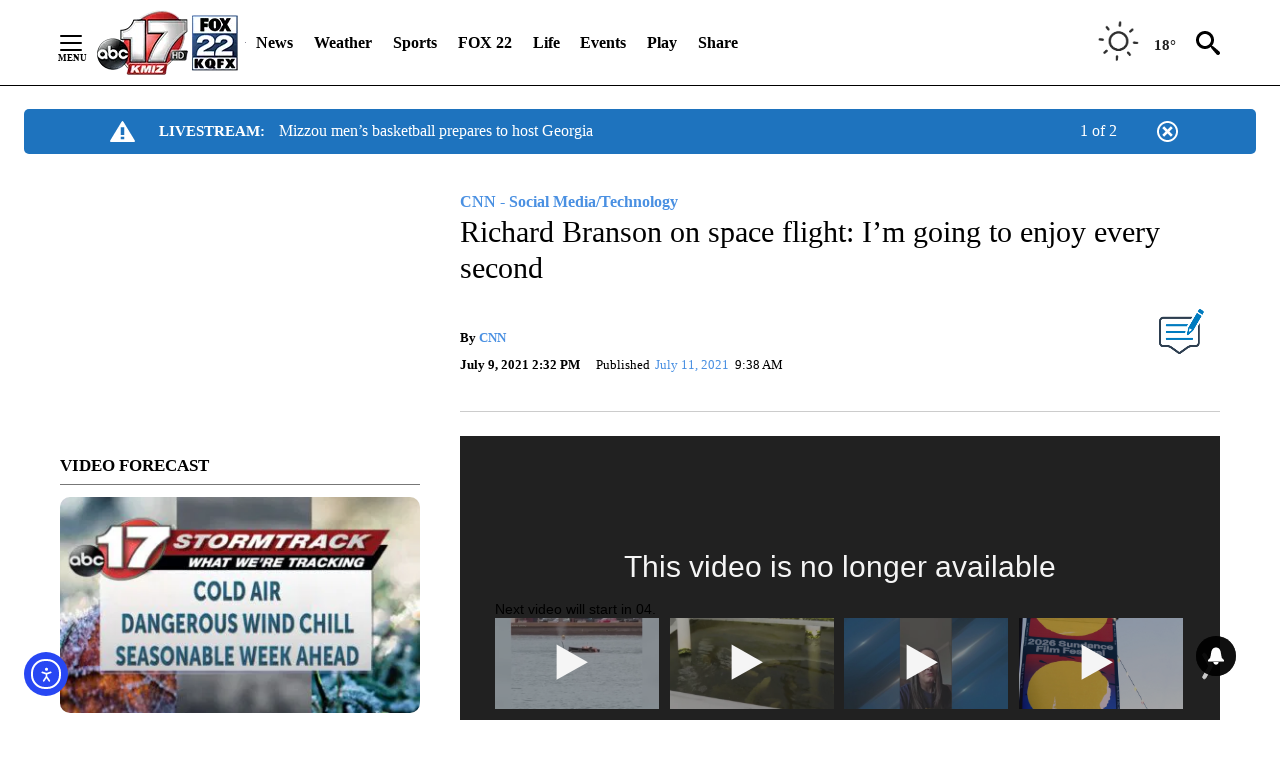

--- FILE ---
content_type: application/x-javascript;charset=utf-8
request_url: https://smetrics.cnn.com/id?d_visid_ver=5.2.0&d_fieldgroup=A&mcorgid=7FF852E2556756057F000101%40AdobeOrg&mid=92066734384515053738312077031531473115&ts=1768850309669
body_size: -38
content:
{"mid":"92066734384515053738312077031531473115"}

--- FILE ---
content_type: application/javascript; charset=utf-8
request_url: https://fundingchoicesmessages.google.com/f/AGSKWxV5E440B_GtxONyXtTs2qJl3sZA56F3FCPPHkYDSDJfAz2I7RM3vUVr9Z9li4Z7b5MpWgVol5MMW7xLs-BC3uHIuctRGRm3kxSOdMIx7VEfLqM250PHUu4UtdEpGjMpiToJQQrlk-jPhk6oa4IKHCPD0JrkrPkmOPn1rP1z4BcSxEj8HogAtMFw1tWs/__468x80.-gif-advert./iframe_sponsor_/rolloverbannerad./microad.
body_size: -1293
content:
window['1d85fed9-4b79-4bc9-ad05-952fa9bea7a9'] = true;

--- FILE ---
content_type: text/javascript
request_url: https://lightning.cnn.com/launch/7be62238e4c3/c94136f310b4/562d70aa8bf4/RC705a56330cd24520be3ffd6c91cd2845-source.min.js
body_size: 2503
content:
// For license information, see `https://lightning.cnn.com/launch/7be62238e4c3/c94136f310b4/562d70aa8bf4/RC705a56330cd24520be3ffd6c91cd2845-source.js`.
_satellite.__registerScript('https://lightning.cnn.com/launch/7be62238e4c3/c94136f310b4/562d70aa8bf4/RC705a56330cd24520be3ffd6c91cd2845-source.min.js', "wminst.videoData={},wminst.videoData.timeSpent=0,wminst.isVideoCompleted=!1,wminst.live_interval=0,wminst.isAd=!1,wminst.is_autoplay=!1,wminst.isLivePaused=!1,wminst.is_preroll_occur=!1,wminst.trackLinkVideo=function(e,r){s.tl(this,\"o\",e+\":\"+(r.title?r.title:r.headline).toLowerCase())},wminst.getVideoCollection=function(e){var r=\"\";try{if(void 0!==e.newsourcePlayerData&&\"\"!==e.newsourcePlayerData)r=e.newsourcePlayerData;else if(void 0!==window.cnn_metadata&&void 0!==window.cnn_metadata.business&&void 0!==window.cnn_metadata.business.cnn&&void 0!==window.cnn_metadata.business.cnn.video&&void 0!==window.cnn_metadata.business.cnn.video.video_collection&&\"\"!==window.cnn_metadata.business.cnn.video.video_collection)r=window.cnn_metadata.business.cnn.video.video_collection;else if(void 0!==window.CNN&&void 0!==window.CNN.omniture&&void 0!==window.CNN.omniture.video_collection&&\"\"!==window.CNN.omniture.video_collection)r=window.CNN.omniture.video_collection;else if(window.location.pathname.match(/video\\/playlists\\/./)){r=/video\\/playlists\\/(.+)/.exec(window.location.pathname)[1].replace(/\\//g,\"\")}r=r.toLowerCase()}catch(e){}return r},wminst.getBrandingAdInVOD=function(e){if(void 0!==e.subcategory&&e.subcategory,void 0!==e.video_player&&-1!==e.video_player.indexOf(\"theo\")&&!1===e.isVr)try{void 0!==window.CNN.omniture&&void 0!==window.CNN.omniture.branding_social&&\"\"!==window.CNN.omniture.branding_social&&(CNN.omniture.branding_social||\"\")}catch(e){}e.content_type2&&wminst.Util.gCNNBrandingAd()},PubSub.subscribe(\"cnnvideo-preroll\",(function(e){var r=wminst.Util.getVideoMetadata(e);wminst.videoCommonFunction.videoCommonData(r),s.linkTrackVars=\"events,server,channel,prop1,eVar1,prop3,eVar3,eVar9,prop14,eVar14,eVar26,eVar29,prop30,eVar30,prop32,eVar32,prop33,eVar33,prop35,eVar35,eVar41,eVar42,prop52,eVar52,prop60,eVar60,prop71,eVar71\";var p=\"cnnvideo-preroll\";s.linkTrackEvents=\"event35\",wminst.isAd=!0,\"string\"==typeof r.adType&&\"preroll\"==r.adType.toLowerCase()&&(s.linkTrackEvents=s.linkTrackEvents+\",event90\",wminst.is_preroll_occur=!0),s.events=s.linkTrackEvents,s.eVar1=s.prop1,s.prop1=\"\",s.eVar3=s.prop3,s.prop3=\"\",s.prop14?(s.eVar14=s.prop14,s.prop14=\"\"):s.eVar14=\"van\",s.eVar23=s.prop23,s.prop23=\"\",s.pageName?(s.eVar26=s.pageName,s.pageName=\"\"):s.eVar26=wminst.Util.getADBPPageName(),s.eVar27=s.channel,s.channel=\"\",s.prop28?(s.eVar28=wminst.Util.getCNNSection(1),s.prop28=\"\"):s.eVar28=wminst.Util.getCNNSection(1),s.server&&(s.eVar29=s.server,s.server=\"\"),s.eVar30=s.prop30,s.prop30=\"\",s.eVar41=s.prop29,s.prop29=\"\",s.prop31?(s.eVar31=s.prop31.toLowerCase(),s.prop31=\"\"):s.eVar31=\"\",s.prop32?(s.eVar32=s.prop32,s.prop32=\"\"):s.eVar32=\"adbp:video\",s.eVar33=\"other:ad start\",s.prop33=\"\",s.prop35||(s.prop35=wminst.Util.getCNNCodeVersion(),s.eVar35=\"D=c35\"),s.eVar52=s.prop52,s.prop52=\"\",s.prop57&&(s.eVar57=s.prop57,s.prop57=\"\"),s.prop60?(s.eVar60=s.prop60,s.prop60=\"\"):s.eVar60=wminst.getVideoCollection(r),s.prop71?(s.eVar71=s.prop71,s.prop71=\"\"):s.eVar71=r.source?r.source.toLowerCase():\"\",wminst.trackLinkVideo(p,r),s.manageVars(\"clearVars\")})),PubSub.subscribe(\"cnnvideo-midroll-complete\",(function(){wminst.isAd=!1})),PubSub.subscribe(\"cnnvideo-adcomplete\",(function(){wminst.isAd=!1})),PubSub.subscribe(\"cnnvideo-autostart\",(function(e){var r=wminst.Util.getVideoMetadata(e);wminst.videoCommonFunction.videoCommonData(r),s.linkTrackVars=\"events,server,channel,prop1,eVar1,prop3,eVar3,eVar9,prop14,eVar14,eVar26,prop29,eVar29,prop30,eVar30,prop32,eVar32,prop33,eVar33,prop35,eVar35,eVar41,eVar42,prop52,eVar52,prop60,eVar60,prop71,eVar71\",s.linkTrackEvents=\"event32,event34\";var p=\"cnnvideo-autostart\";wminst.Util.isVideoAutoStarted(r)||(s.linkTrackEvents=\"event32\",p=\"cnnvideo-start\"),wminst.isAd=!1,r.subcategory&&r.subcategory&&\"\"!=r.subcategory&&(s.linkTrackEvents=\"event23,\"+s.linkTrackEvents),r.metas&&r.metas.branding&&\"\"!=r.metas.branding&&(s.linkTrackEvents=\"event22,\"+s.linkTrackEvents),wminst.is_preroll_occur||(s.linkTrackEvents=s.linkTrackEvents+\",event90\"),s.events=s.linkTrackEvents;var a=new wminst.getCNNMediaCollection;a.start(r.playerid,r.title),s.prop1&&(s.eVar1=\"D=c1\"),s.prop3&&(s.eVar3=\"D=c3\"),s.prop14||(s.prop14=\"van\",s.eVar14=s.prop14?\"D=c14\":\"\"),s.pageName?(s.eVar26=s.pageName,s.pageName=\"\"):s.eVar26=wminst.Util.getADBPPageName(),s.server&&(s.eVar29=s.server),s.prop29&&(s.eVar41=\"D=c29\"),s.prop32||(s.prop32=\"adbp:video\",s.eVar32=\"D=c32\"),s.prop33||(s.prop33=\"adbp:video start\",s.eVar33=\"D=c33\"),s.prop35||(s.prop35=wminst.Util.getCNNCodeVersion(),s.eVar35=\"D=c35\"),s.prop60?s.eVar60=\"D=c60\":(s.prop60=wminst.getVideoCollection(r),s.eVar60=s.prop60?\"D=c60\":\"\"),s.prop71?s.eVar71=\"D=c71\":(s.prop71=r.source?r.source.toLowerCase():\"\",s.eVar71=s.prop71?\"D=c71\":\"\"),wminst.trackLinkVideo(p,r),a.set(r.playerid,\"vidStarted\",!0),s.manageVars(\"clearVars\")})),PubSub.subscribe(\"cnnvideo-start\",(function(e){var r=wminst.Util.getVideoMetadata(e);wminst.videoCommonFunction.videoCommonData(r),s.linkTrackVars=\"events,server,channel,prop1,eVar1,prop3,eVar3,eVar9,prop14,eVar14,eVar26,prop29,eVar29,prop30,eVar30,prop32,eVar32,prop33,eVar33,prop35,eVar35,eVar41,eVar42,prop52,eVar52,prop60,eVar60,prop71,eVar71\",s.linkTrackEvents=\"event32\";var p=\"cnnvideo-start\";wminst.Util.isVideoAutoStarted(r)&&(s.linkTrackEvents=\"event32,event34\",p=\"cnnvideo-autostart\"),wminst.isAd=!1,r.subcategory&&r.subcategory&&\"\"!=r.subcategory&&(s.linkTrackEvents=\"event23,\"+s.linkTrackEvents),r.metas&&r.metas.branding&&\"\"!=r.metas.branding&&(s.linkTrackEvents=\"event22,\"+s.linkTrackEvents),wminst.is_preroll_occur||(s.linkTrackEvents=s.linkTrackEvents+\",event90\"),s.events=s.linkTrackEvents;var a=new wminst.getCNNMediaCollection;a.start(r.playerid,r.title),s.prop1&&(s.eVar1=\"D=c1\"),s.prop3&&(s.eVar3=\"D=c3\"),s.prop14||(s.prop14=\"van\",s.eVar14=s.prop14?\"D=c14\":\"\"),s.pageName?(s.eVar26=s.pageName,s.pageName=\"\"):s.eVar26=wminst.Util.getADBPPageName(),s.server&&(s.eVar29=s.server),s.prop29&&(s.eVar41=\"D=c29\"),s.prop32||(s.prop32=\"adbp:video\",s.eVar32=\"D=c32\"),s.prop33||(s.prop33=\"adbp:video start\",s.eVar33=\"D=c33\"),s.prop35||(s.prop35=wminst.Util.getCNNCodeVersion(),s.eVar35=\"D=c35\"),s.prop60||(s.prop60=wminst.getVideoCollection(r)),s.eVar60=\"D=c60\",s.prop71||(s.prop71=r.source?r.source.toLowerCase():\"\"),s.eVar71=\"D=c71\",wminst.trackLinkVideo(p,r),a.set(r.playerid,\"vidStarted\",!0),s.manageVars(\"clearVars\")})),PubSub.subscribe(\"cnnvideo-ten\",(function(e){wminst.isAd=!1;var r=wminst.Util.getVideoMetadata(e),p=new wminst.getCNNMediaCollection;if(!p.get(r.playerid,\"isTen\")&&!p.get(r.playerid,\"hasScrubbed\")){p.set(r.playerid,\"isTen\",!0);var a=\"cnnvideo-ten\",o=p.progress(r.playerid);wminst.videoCommonFunction.videoCommonData(r),s.linkTrackVars=\"events,server,channel,pageName,products,prop1,eVar1,prop3,eVar3,eVar9,prop14,eVar14,eVar26,eVar29,prop30,eVar30,prop32,eVar32,prop33,eVar33,prop35,eVar35,eVar41,eVar42,prop52,eVar52,prop60,eVar60,prop70,eVar71\",s.linkTrackEvents=\"event40\",s.events=\"event40\",(o=wminst.capCNNTimeSpent(o,r.trt,wminst.live_interval))>0&&(s.linkTrackEvents=\"event40,event36\",s.events=\"event40,event36\",s.products=\";;;;event36=\"+o),s.eVar1=s.prop1,s.prop1=\"\",s.eVar3=s.prop3,s.prop3=\"\",s.prop14?(s.eVar14=s.prop14,s.prop14=\"\"):s.eVar14=\"van\",s.eVar23=s.prop23,s.prop23=\"\",s.pageName?(s.eVar26=s.pageName,s.pageName=\"\"):s.eVar26=wminst.Util.getADBPPageName(),s.eVar27=s.channel,s.channel=\"\",s.prop28?(s.eVar28=wminst.Util.getCNNSection(1),s.prop28=\"\"):s.eVar28=wminst.Util.getCNNSection(1),s.server&&(s.eVar29=s.server,s.server=\"\"),s.eVar30=s.prop30,s.prop30=\"\",s.eVar41=s.prop29,s.prop29=\"\",s.prop31?(s.eVar31=s.prop31.toLowerCase(),s.prop31=\"\"):s.eVar31=\"\",s.prop32?(s.eVar32=s.prop32,s.prop32=\"\"):s.eVar32=\"adbp:video\",s.prop33?(s.eVar33=s.prop33,s.prop33=\"\"):s.eVar33=\"adbp:video start\",s.prop35||(s.prop35=wminst.Util.getCNNCodeVersion()),s.eVar52=s.prop52,s.prop52=\"\",s.prop57&&(s.eVar57=s.prop57,s.prop57=\"\"),s.prop60?(s.eVar60=s.prop60,s.prop60=\"\"):s.eVar60=wminst.getVideoCollection(r),s.prop71?(s.eVar71=s.prop71,s.prop71=\"\"):s.eVar71=r.source?r.source.toLowerCase():\"\",wminst.trackLinkVideo(a,r),s.manageVars(\"clearVars\")}})),PubSub.subscribe(\"cnnvideo-twentyfive\",(function(e){wminst.isAd=!1;var r=wminst.Util.getVideoMetadata(e),p=new wminst.getCNNMediaCollection;if(!p.get(r.playerid,\"isTwentyFive\")&&!p.get(r.playerid,\"hasScrubbed\")){p.set(r.playerid,\"isTwentyFive\",!0);var a=\"cnnvideo-twentyfive\",o=p.progress(r.playerid);wminst.videoCommonFunction.videoCommonData(r),s.linkTrackVars=\"events,server,channel,pageName,products,prop1,eVar1,prop3,eVar3,eVar9,prop14,eVar14,eVar26,eVar29,prop30,eVar30,prop32,eVar32,prop33,eVar33,prop35,eVar35,eVar41,eVar42,prop52,eVar52,prop60,eVar60,prop70,eVar71\",s.linkTrackEvents=\"event41\",s.events=\"event41\",(o=wminst.capCNNTimeSpent(o,r.trt,wminst.live_interval))>0&&(s.linkTrackEvents=\"event41,event36\",s.events=\"event41,event36\",s.products=\";;;;event36=\"+o),s.eVar1=s.prop1,s.prop1=\"\",s.eVar3=s.prop3,s.prop3=\"\",s.prop14?(s.eVar14=s.prop14,s.prop14=\"\"):s.eVar14=\"van\",s.eVar23=s.prop23,s.prop23=\"\",s.pageName?(s.eVar26=s.pageName,s.pageName=\"\"):s.eVar26=wminst.Util.getADBPPageName(),s.eVar27=s.channel,s.channel=\"\",s.prop28?(s.eVar28=wminst.Util.getCNNSection(1),s.prop28=\"\"):s.eVar28=wminst.Util.getCNNSection(1),s.server&&(s.eVar29=s.server,s.server=\"\"),s.eVar30=s.prop30,s.prop30=\"\",s.eVar41=s.prop29,s.prop29=\"\",s.prop31?(s.eVar31=s.prop31.toLowerCase(),s.prop31=\"\"):s.eVar31=\"\",s.prop32?(s.eVar32=s.prop32,s.prop32=\"\"):s.eVar32=\"adbp:video\",s.prop33?(s.eVar33=s.prop33,s.prop33=\"\"):s.eVar33=\"adbp:video start\",s.prop35||(s.prop35=wminst.Util.getCNNCodeVersion()),s.eVar52=s.prop52,s.prop52=\"\",s.prop57&&(s.eVar57=s.prop57,s.prop57=\"\"),s.prop60?(s.eVar60=s.prop60,s.prop60=\"\"):s.eVar60=wminst.getVideoCollection(r),s.prop71?(s.eVar71=s.prop71,s.prop71=\"\"):s.eVar71=r.source?r.source.toLowerCase():\"\",wminst.trackLinkVideo(a,r),s.manageVars(\"clearVars\")}})),PubSub.subscribe(\"cnnvideo-fifty\",(function(e){wminst.isAd=!1;var r=wminst.Util.getVideoMetadata(e),p=new wminst.getCNNMediaCollection;if(!p.get(r.playerid,\"isHalf\")&&!p.get(r.playerid,\"hasScrubbed\")){p.set(r.playerid,\"isHalf\",!0);var a=\"cnnvideo-fifty\",o=p.progress(r.playerid);wminst.videoCommonFunction.videoCommonData(r),s.linkTrackVars=\"events,server,channel,pageName,products,prop1,eVar1,prop3,eVar3,eVar9,prop14,eVar14,eVar26,eVar29,prop30,eVar30,prop32,eVar32,prop33,eVar33,prop35,eVar35,eVar41,eVar42,prop52,eVar52,prop60,eVar60,prop70,eVar71\",s.linkTrackEvents=\"event2\",s.events=\"event2\",(o=wminst.capCNNTimeSpent(o,r.trt,wminst.live_interval))>0&&(s.linkTrackEvents=\"event2,event36\",s.events=\"event2,event36\",s.products=\";;;;event36=\"+o),s.eVar1=s.prop1,s.prop1=\"\",s.eVar3=s.prop3,s.prop3=\"\",s.prop14?(s.eVar14=s.prop14,s.prop14=\"\"):s.eVar14=\"van\",s.eVar23=s.prop23,s.prop23=\"\",s.pageName?(s.eVar26=s.pageName,s.pageName=\"\"):s.eVar26=wminst.Util.getADBPPageName(),s.eVar27=s.channel,s.channel=\"\",s.prop28?(s.eVar28=wminst.Util.getCNNSection(1),s.prop28=\"\"):s.eVar28=wminst.Util.getCNNSection(1),s.server&&(s.eVar29=s.server,s.server=\"\"),s.eVar30=s.prop30,s.prop30=\"\",s.eVar41=s.prop29,s.prop29=\"\",s.prop31?(s.eVar31=s.prop31.toLowerCase(),s.prop31=\"\"):s.eVar31=\"\",s.prop32?(s.eVar32=s.prop32,s.prop32=\"\"):s.eVar32=\"adbp:video\",s.prop33?(s.eVar33=s.prop33,s.prop33=\"\"):s.eVar33=\"adbp:video start\",s.prop35||(s.prop35=wminst.Util.getCNNCodeVersion()),s.eVar52=s.prop52,s.prop52=\"\",s.prop57&&(s.eVar57=s.prop57,s.prop57=\"\"),s.prop60?(s.eVar60=s.prop60,s.prop60=\"\"):s.eVar60=wminst.getVideoCollection(r),s.prop71?(s.eVar71=s.prop71,s.prop71=\"\"):s.eVar71=r.source?r.source.toLowerCase():\"\",wminst.trackLinkVideo(a,r),s.manageVars(\"clearVars\")}})),PubSub.subscribe(\"cnnvideo-seventyfive\",(function(e){wminst.isAd=!1;var r=wminst.Util.getVideoMetadata(e),p=new wminst.getCNNMediaCollection;if(!p.get(r.playerid,\"isSeventyFive\")&&!p.get(r.playerid,\"hasScrubbed\")){p.set(r.playerid,\"isSeventyFive\",!0);var a=\"cnnvideo-seventyfive\",o=p.progress(r.playerid);wminst.videoCommonFunction.videoCommonData(r),s.linkTrackVars=\"events,server,channel,pageName,products,prop1,eVar1,prop3,eVar3,eVar9,prop14,eVar14,eVar26,eVar29,prop30,eVar30,prop32,eVar32,prop33,eVar33,prop35,eVar35,eVar41,eVar42,prop52,eVar52,prop60,eVar60,prop70,eVar71\",s.linkTrackEvents=\"event42\",s.events=\"event42\",(o=wminst.capCNNTimeSpent(o,r.trt,wminst.live_interval))>0&&(s.linkTrackEvents=\"event42,event36\",s.events=\"event42,event36\",s.products=\";;;;event36=\"+o),s.eVar1=s.prop1,s.prop1=\"\",s.eVar3=s.prop3,s.prop3=\"\",s.prop14?(s.eVar14=s.prop14,s.prop14=\"\"):s.eVar14=\"van\",s.eVar23=s.prop23,s.prop23=\"\",s.pageName?(s.eVar26=s.pageName,s.pageName=\"\"):s.eVar26=wminst.Util.getADBPPageName(),s.eVar27=s.channel,s.channel=\"\",s.prop28?(s.eVar28=wminst.Util.getCNNSection(1),s.prop28=\"\"):s.eVar28=wminst.Util.getCNNSection(1),s.server&&(s.eVar29=s.server,s.server=\"\"),s.eVar30=s.prop30,s.prop30=\"\",s.eVar41=s.prop29,s.prop29=\"\",s.prop31?(s.eVar31=s.prop31.toLowerCase(),s.prop31=\"\"):s.eVar31=\"\",s.prop32?(s.eVar32=s.prop32,s.prop32=\"\"):s.eVar32=\"adbp:video\",s.prop33?(s.eVar33=s.prop33,s.prop33=\"\"):s.eVar33=\"adbp:video start\",s.prop35||(s.prop35=wminst.Util.getCNNCodeVersion()),s.eVar52=s.prop52,s.prop52=\"\",s.prop57&&(s.eVar57=s.prop57,s.prop57=\"\"),s.prop60?(s.eVar60=s.prop60,s.prop60=\"\"):s.eVar60=wminst.getVideoCollection(r),s.prop71?(s.eVar71=s.prop71,s.prop71=\"\"):s.eVar71=r.source?r.source.toLowerCase():\"\",wminst.trackLinkVideo(a,r),s.manageVars(\"clearVars\")}})),PubSub.subscribe(\"cnnvideo-complete\",(function(e){wminst.isAd=!1;var r=wminst.Util.getVideoMetadata(e),p=new wminst.getCNNMediaCollection,a=p.complete(r.playerid),o=\"cnnvideo-complete\";wminst.videoCommonFunction.videoCommonData(r),s.linkTrackVars=\"events,server,channel,pageName,products,prop1,eVar1,prop3,eVar3,eVar9,prop14,eVar14,eVar26,eVar29,prop30,eVar30,prop32,eVar32,prop33,eVar33,prop35,eVar35,eVar41,eVar42,prop52,eVar52,prop60,eVar60,prop70,eVar71\",s.linkTrackEvents=\"even33\",s.events=\"event33\",(a=wminst.capCNNTimeSpent(a,r.trt,wminst.live_interval))>0&&(s.linkTrackEvents=\"event33,event36\",s.events=\"event33,event36\",s.products=\";;;;event36=\"+a),s.eVar1=s.prop1,s.prop1=\"\",s.eVar3=s.prop3,s.prop3=\"\",s.prop14?(s.eVar14=s.prop14,s.prop14=\"\"):s.eVar14=\"van\",s.eVar23=s.prop23,s.prop23=\"\",s.pageName?(s.eVar26=s.pageName,s.pageName=\"\"):s.eVar26=wminst.Util.getADBPPageName(),s.eVar27=s.channel,s.channel=\"\",s.prop28?(s.eVar28=wminst.Util.getCNNSection(1),s.prop28=\"\"):s.eVar28=wminst.Util.getCNNSection(1),s.server&&(s.eVar29=s.server,s.server=\"\"),s.eVar30=s.prop30,s.prop30=\"\",s.eVar41=s.prop29,s.prop29=\"\",s.prop31?(s.eVar31=s.prop31.toLowerCase(),s.prop31=\"\"):s.eVar31=\"\",s.prop32?(s.eVar32=s.prop32,s.prop32=\"\"):s.eVar32=\"adbp:video\",s.prop33?(s.eVar33=s.prop33,s.prop33=\"\"):s.eVar33=\"adbp:video start\",s.prop35||(s.prop35=wminst.Util.getCNNCodeVersion()),s.eVar52=s.prop52,s.prop52=\"\",s.prop57&&(s.eVar57=s.prop57,s.prop57=\"\"),s.prop60?(s.eVar60=s.prop60,s.prop60=\"\"):s.eVar60=wminst.getVideoCollection(r),s.prop71?(s.eVar71=s.prop71,s.prop71=\"\"):s.eVar71=r.source?r.source.toLowerCase():\"\",wminst.trackLinkVideo(o,r),p.set(r.playerid,\"vidStarted\",!1),p.set(r.playerid,\"hasScrubbed\",!1),p.set(r.playerid,\"isPaused\",!1),p.set(r.playerid,\"isBuffering\",!1),p.set(r.playerid,\"isTen\",!1),p.set(r.playerid,\"isSeventyTwo\",!1),p.set(r.playerid,\"isHalf\",!1),p.set(r.playerid,\"isSeventyFive\",!1),s.manageVars(\"clearVars\")})),PubSub.subscribe(\"cnnvideo-pause\",(function(e){var r=wminst.Util.getVideoMetadata(e),p=void 0!==r.paused&&r.paused,a=new wminst.getCNNMediaCollection;p!=a.get(r.playerid,\"isPaused\")&&a.pause(r.playerid),wminst.videoCommonFunction.videoCommonData(r),s.linkTrackVars=\"events,server,channel,pageName,prop1,eVar1,prop3,eVar3,eVar9,prop14,eVar14,eVar26,prop29,eVar29,prop30,eVar30,prop32,eVar32,prop33,eVar33,prop35,eVar35,eVar41,eVar42,prop52,eVar52,prop60,eVar60,prop70,eVar71\";var o=\"\";\"true\"==p||1==p?(s.linkTrackEvents=\"event55\",o=\"pause\"):\"false\"!=p&&0!=p||(s.linkTrackEvents=\"event56\",o=\"resume\"),s.events=s.linkTrackEvents,s.eVar1=s.prop1,s.prop1=\"\",s.eVar3=s.prop3,s.prop3=\"\",s.prop14?(s.eVar14=s.prop14,s.prop14=\"\"):s.eVar14=\"van\",s.eVar23=s.prop23,s.prop23=\"\",s.pageName?(s.eVar26=s.pageName,s.pageName=\"\"):s.eVar26=wminst.Util.getADBPPageName(),s.eVar27=s.channel,s.channel=\"\",s.prop28?(s.eVar28=wminst.Util.getCNNSection(1),s.prop28=\"\"):s.eVar28=wminst.Util.getCNNSection(1),s.server&&(s.eVar29=s.server,s.server=\"\"),s.eVar30=s.prop30,s.prop30=\"\",s.eVar41=s.prop29,s.prop29=\"\",s.prop31?(s.eVar31=s.prop31.toLowerCase(),s.prop31=\"\"):s.eVar31=\"\",s.prop32?(s.eVar32=s.prop32,s.prop32=\"\"):s.eVar32=\"adbp:video\",s.prop33?(s.eVar33=s.prop33,s.prop33=\"\"):s.eVar33=\"adbp:video start\",s.prop35||(s.prop35=wminst.Util.getCNNCodeVersion()),s.eVar52=s.prop52,s.prop52=\"\",s.prop57&&(s.eVar57=s.prop57,s.prop57=\"\"),s.prop60?(s.eVar60=s.prop60,s.prop60=\"\"):s.eVar60=wminst.getVideoCollection(r),s.prop71?(s.eVar71=s.prop71,s.prop71=\"\"):s.eVar71=r.source?r.source.toLowerCase():\"\",wminst.trackLinkVideo(\"cnnvideo-\"+o,r),s.manageVars(\"clearVars\")})),PubSub.subscribe(\"cnnvideo-buffer\",(function(e){var r=wminst.Util.getVideoMetadata(e),s=void 0!==r.buffering&&r.buffering,p=new wminst.getCNNMediaCollection;s!=p.get(r.playerid,\"isBuffering\")&&p.buffer(r.playerid)})),PubSub.subscribe(\"cnnvideo-scrub\",(function(e){var r=wminst.Util.getVideoMetadata(e);(new wminst.getCNNMediaCollection).set(r.playerid,\"hasScrubbed\",!0)})),wminst.videoCommonFunction={videoCommonData:function(e){s.manageVars(\"clearVars\");var r=wminst.Util.getVideoMetadata(e),p=\"\";try{p=window.CNN.omniture.video_player_type}catch(e){}try{p=window.cnn_metadata.business.cnn.video.video_player}catch(e){}void 0!==r.player_type&&\"\"!=r.player_type?p=wminst.Util.convertToLowerCase(r.player_type):void 0!==r.playerType&&\"\"!=r.playerType&&(p=wminst.Util.convertToLowerCase(r.playerType)),s.prop52=p,s.server=wminst.Util.getADBPURL(\"domain\"),void 0!==p&&\"\"!=p&&(\"tve\"==p||\"live\"==p||\"live player\"==p?(p=\"live player\",s.prop3=wminst.Util.convertToLowerCase(r.category)):(p=\"van\",s.prop32=\"adbp:video\",void 0!==r.consumer&&\"\"!=r.consumer&&(s.server=wminst.Util.convertToLowerCase(r.consumer)))),p||(p=\"van\"),s.prop1=p;try{s.prop3=r.id.split(\"/\")[0]}catch(e){}void 0!==r.newsourcePlayerType&&\"\"!==r.newsourcePlayerType&&(s.eVar9=r.newsourcePlayerType);try{s.prop14=\"van\"}catch(e){}try{!r.title&&r.headline&&(r.title=wminst.Util.convertToLowerCase(r.headline)),\"van\"==p&&r.title?s.prop29=\"/video/\"+wminst.Util.convertToLowerCase(r.title):s.prop29=\"/video/\"+r.id}catch(e){}s.prop30=wminst.Util.getSiteSpecificSettings(1),s.prop33=\"adbp:video start\";try{s.eVar42=\"/video/\"+r.id}catch(e){}s.prop52&&-1!==s.prop52.indexOf(\"theo\")&&!0===r.isVr&&(s.prop52=\"theo360\",s.prop33=\"adbp:video:360\"),s.prop60=wminst.getVideoCollection(r);try{r.source&&(s.prop71=wminst.Util.convertToLowerCase(r.source))}catch(e){}if(r.content_type2){s.prop1=\"ngtv\",s.eVar1=\"D=c1\",s.prop2=wminst.Util.convertToLowerCase(r.author),s.eVar2=\"D=c2\",r.show_name=wminst.Util.convertToLowerCase(r.show_name)||\"\",r.episode_title=wminst.Util.convertToLowerCase(r.episode_title)||\"\",r.segment_name=wminst.Util.convertToLowerCase(r.segment_name)||\"\",\"tve\"==r.content_type1&&(r.title=r.show_name+\":\"+r.episode_title+\":\"+r.segment_name,r.title=wminst.Util.convertToLowerCase(r.title),r.live_stream_name&&\"hln news\"==r.live_stream_name&&(r.title=\"hln news\"),s.prop29=r.title,s.eVar41=\"D=c29\",s.prop32=\"adbp:video\",s.eVar32=\"D=c32\",s.pageName=wminst.Util.getADBPPageName(),s.eVar26=\"D=pageName\");try{s.prop31=wminst.Util.convertToLowerCase(r.show_name),s.eVar31=\"D=c31\"}catch(e){}s.prop33=\"adbp:video start\",s.eVar33=\"D=c33\";try{s.eVar42=wminst.Util.convertToLowerCase(r.id)}catch(e){}s.prop57=wminst.Util.convertToLowerCase(r.mvpd)}}},wminst.subscribersReady=!0;");

--- FILE ---
content_type: text/javascript;charset=UTF-8
request_url: https://jadserve.postrelease.com/t?ntv_mvi=&ntv_url=https%253A%252F%252Fabc17news.com%252Fvideo%252F2021%252F07%252F11%252Frichard-branson-on-space-flight-im-going-to-enjoy-every-second%252F
body_size: 1074
content:
(function(){PostRelease.ProcessResponse({"version":"3","responseId":66454,"placements":[{"id":1043961,"selector":"#primary \u003e div.author.author--flex.author-1.panel-group","injectionMode":2,"ads":[],"tracking":{"trackingBaseUrl":"https://jadserve.postrelease.com/trk.gif?ntv_ui\u003d61b2d290-5da9-42b9-b725-3ab79abb381b\u0026ntv_fl\[base64]\u003d\u0026ntv_ht\u003dgYNuaQA\u0026ntv_at\u003d","adVersionPlacement":"AAAAAAAAAA-e0PA","vcpmParams":{"minimumAreaViewable":0.5,"minimumExposedTime":1000,"checkOnFocus":true,"checkMinimumAreaViewable":false,"primaryImpressionURL":"https://jadserve.postrelease.com/trk.gif?ntv_at\u003d304\u0026ntv_ui\u003d61b2d290-5da9-42b9-b725-3ab79abb381b\u0026ntv_a\u003dAAAAAAAAAA-e0PA\u0026ntv_ht\u003dgYNuaQA\u0026ntv_fl\[base64]\u003d\u0026ord\u003d461206971","adID":0}},"type":0,"integrationType":0}],"trackingCode":"\u003cscript type\u003d\"text/javascript\"\u003entv.PostRelease.trackFirstPartyCookie(\u0027fb135722-7ab4-464c-9c08-da79e730843a\u0027);\u003c/script\u003e","safeIframe":false,"placementForTracking":1043961,"isWebview":false,"responseConsent":{"usPrivacyApplies":false,"gdprApplies":false,"gppApplies":false},"flags":{"useObserverViewability":true,"useMraidViewability":false}});})();